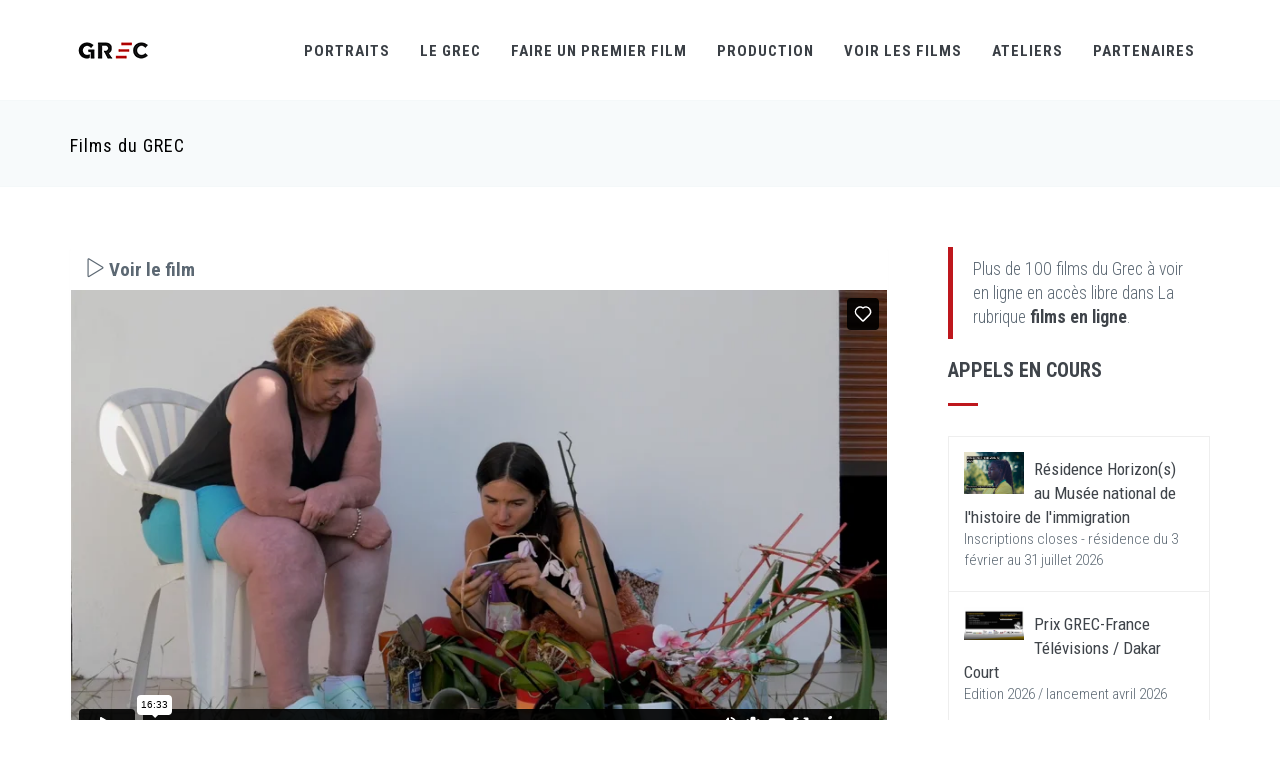

--- FILE ---
content_type: text/html; charset=UTF-8
request_url: https://player.vimeo.com/video/647221076
body_size: 6452
content:
<!DOCTYPE html>
<html lang="en">
<head>
  <meta charset="utf-8">
  <meta name="viewport" content="width=device-width,initial-scale=1,user-scalable=yes">
  
  <link rel="canonical" href="https://player.vimeo.com/video/647221076">
  <meta name="googlebot" content="noindex,indexifembedded">
  
  
  <title>Le syndrome de l&#39;orchidée de Jenna Castetbon on Vimeo</title>
  <style>
      body, html, .player, .fallback {
          overflow: hidden;
          width: 100%;
          height: 100%;
          margin: 0;
          padding: 0;
      }
      .fallback {
          
              background-color: transparent;
          
      }
      .player.loading { opacity: 0; }
      .fallback iframe {
          position: fixed;
          left: 0;
          top: 0;
          width: 100%;
          height: 100%;
      }
  </style>
  <link rel="modulepreload" href="https://f.vimeocdn.com/p/4.46.25/js/player.module.js" crossorigin="anonymous">
  <link rel="modulepreload" href="https://f.vimeocdn.com/p/4.46.25/js/vendor.module.js" crossorigin="anonymous">
  <link rel="preload" href="https://f.vimeocdn.com/p/4.46.25/css/player.css" as="style">
</head>

<body>


<div class="vp-placeholder">
    <style>
        .vp-placeholder,
        .vp-placeholder-thumb,
        .vp-placeholder-thumb::before,
        .vp-placeholder-thumb::after {
            position: absolute;
            top: 0;
            bottom: 0;
            left: 0;
            right: 0;
        }
        .vp-placeholder {
            visibility: hidden;
            width: 100%;
            max-height: 100%;
            height: calc(1080 / 1920 * 100vw);
            max-width: calc(1920 / 1080 * 100vh);
            margin: auto;
        }
        .vp-placeholder-carousel {
            display: none;
            background-color: #000;
            position: absolute;
            left: 0;
            right: 0;
            bottom: -60px;
            height: 60px;
        }
    </style>

    

    
        <style>
            .vp-placeholder-thumb {
                overflow: hidden;
                width: 100%;
                max-height: 100%;
                margin: auto;
            }
            .vp-placeholder-thumb::before,
            .vp-placeholder-thumb::after {
                content: "";
                display: block;
                filter: blur(7px);
                margin: 0;
                background: url(https://i.vimeocdn.com/video/1542333722-025065c028ad5e297565b10a257044b1ea3d2f0f9c165b5dec5aad66a7b58699-d?mw=80&q=85) 50% 50% / contain no-repeat;
            }
            .vp-placeholder-thumb::before {
                 
                margin: -30px;
            }
        </style>
    

    <div class="vp-placeholder-thumb"></div>
    <div class="vp-placeholder-carousel"></div>
    <script>function placeholderInit(t,h,d,s,n,o){var i=t.querySelector(".vp-placeholder"),v=t.querySelector(".vp-placeholder-thumb");if(h){var p=function(){try{return window.self!==window.top}catch(a){return!0}}(),w=200,y=415,r=60;if(!p&&window.innerWidth>=w&&window.innerWidth<y){i.style.bottom=r+"px",i.style.maxHeight="calc(100vh - "+r+"px)",i.style.maxWidth="calc("+n+" / "+o+" * (100vh - "+r+"px))";var f=t.querySelector(".vp-placeholder-carousel");f.style.display="block"}}if(d){var e=new Image;e.onload=function(){var a=n/o,c=e.width/e.height;if(c<=.95*a||c>=1.05*a){var l=i.getBoundingClientRect(),g=l.right-l.left,b=l.bottom-l.top,m=window.innerWidth/g*100,x=window.innerHeight/b*100;v.style.height="calc("+e.height+" / "+e.width+" * "+m+"vw)",v.style.maxWidth="calc("+e.width+" / "+e.height+" * "+x+"vh)"}i.style.visibility="visible"},e.src=s}else i.style.visibility="visible"}
</script>
    <script>placeholderInit(document,  false ,  true , "https://i.vimeocdn.com/video/1542333722-025065c028ad5e297565b10a257044b1ea3d2f0f9c165b5dec5aad66a7b58699-d?mw=80\u0026q=85",  1920 ,  1080 );</script>
</div>

<div id="player" class="player"></div>
<script>window.playerConfig = {"cdn_url":"https://f.vimeocdn.com","vimeo_api_url":"api.vimeo.com","request":{"files":{"dash":{"cdns":{"akfire_interconnect_quic":{"avc_url":"https://vod-adaptive-ak.vimeocdn.com/exp=1769053661~acl=%2Fc4341c71-c934-4ecd-a8bb-b81fb73de80e%2Fpsid%3De5bda7a0e7b3314b57c65e3ac701e761602ee0ee960dc87f71f1ebf948d601e9%2F%2A~hmac=73ea0aaed79d6dad8de40723edd72af681b8af9897d490295c3edd1c0eee12fc/c4341c71-c934-4ecd-a8bb-b81fb73de80e/psid=e5bda7a0e7b3314b57c65e3ac701e761602ee0ee960dc87f71f1ebf948d601e9/v2/playlist/av/primary/prot/cXNyPTE/playlist.json?omit=av1-hevc\u0026pathsig=8c953e4f~WGghsvfYxSDoS1cOAtjb1i_LhjItmGEZx-_h8wZM75k\u0026qsr=1\u0026r=dXM%3D\u0026rh=3q7cT2","origin":"gcs","url":"https://vod-adaptive-ak.vimeocdn.com/exp=1769053661~acl=%2Fc4341c71-c934-4ecd-a8bb-b81fb73de80e%2Fpsid%3De5bda7a0e7b3314b57c65e3ac701e761602ee0ee960dc87f71f1ebf948d601e9%2F%2A~hmac=73ea0aaed79d6dad8de40723edd72af681b8af9897d490295c3edd1c0eee12fc/c4341c71-c934-4ecd-a8bb-b81fb73de80e/psid=e5bda7a0e7b3314b57c65e3ac701e761602ee0ee960dc87f71f1ebf948d601e9/v2/playlist/av/primary/prot/cXNyPTE/playlist.json?pathsig=8c953e4f~WGghsvfYxSDoS1cOAtjb1i_LhjItmGEZx-_h8wZM75k\u0026qsr=1\u0026r=dXM%3D\u0026rh=3q7cT2"},"fastly_skyfire":{"avc_url":"https://skyfire.vimeocdn.com/1769053661-0x66a00af22e0b7e0057b498ea0813946e616af404/c4341c71-c934-4ecd-a8bb-b81fb73de80e/psid=e5bda7a0e7b3314b57c65e3ac701e761602ee0ee960dc87f71f1ebf948d601e9/v2/playlist/av/primary/prot/cXNyPTE/playlist.json?omit=av1-hevc\u0026pathsig=8c953e4f~WGghsvfYxSDoS1cOAtjb1i_LhjItmGEZx-_h8wZM75k\u0026qsr=1\u0026r=dXM%3D\u0026rh=3q7cT2","origin":"gcs","url":"https://skyfire.vimeocdn.com/1769053661-0x66a00af22e0b7e0057b498ea0813946e616af404/c4341c71-c934-4ecd-a8bb-b81fb73de80e/psid=e5bda7a0e7b3314b57c65e3ac701e761602ee0ee960dc87f71f1ebf948d601e9/v2/playlist/av/primary/prot/cXNyPTE/playlist.json?pathsig=8c953e4f~WGghsvfYxSDoS1cOAtjb1i_LhjItmGEZx-_h8wZM75k\u0026qsr=1\u0026r=dXM%3D\u0026rh=3q7cT2"}},"default_cdn":"akfire_interconnect_quic","separate_av":true,"streams":[{"profile":"174","id":"04ffd170-3d16-4dbf-a8fd-7fb2defafdf9","fps":25,"quality":"720p"},{"profile":"175","id":"5c08595b-2bbf-442a-a984-4b58142214cb","fps":25,"quality":"1080p"},{"profile":"165","id":"8c6bfd7e-70ec-4f82-aeb7-cd3b4eaa5a0c","fps":25,"quality":"540p"},{"profile":"164","id":"fa791c16-bfab-4a4e-a012-765b74c4f972","fps":25,"quality":"360p"},{"profile":"d0b41bac-2bf2-4310-8113-df764d486192","id":"faed64a9-4a25-47f2-860f-525adc91e08d","fps":25,"quality":"240p"}],"streams_avc":[{"profile":"174","id":"04ffd170-3d16-4dbf-a8fd-7fb2defafdf9","fps":25,"quality":"720p"},{"profile":"175","id":"5c08595b-2bbf-442a-a984-4b58142214cb","fps":25,"quality":"1080p"},{"profile":"165","id":"8c6bfd7e-70ec-4f82-aeb7-cd3b4eaa5a0c","fps":25,"quality":"540p"},{"profile":"164","id":"fa791c16-bfab-4a4e-a012-765b74c4f972","fps":25,"quality":"360p"},{"profile":"d0b41bac-2bf2-4310-8113-df764d486192","id":"faed64a9-4a25-47f2-860f-525adc91e08d","fps":25,"quality":"240p"}]},"hls":{"cdns":{"akfire_interconnect_quic":{"avc_url":"https://vod-adaptive-ak.vimeocdn.com/exp=1769053661~acl=%2Fc4341c71-c934-4ecd-a8bb-b81fb73de80e%2Fpsid%3De5bda7a0e7b3314b57c65e3ac701e761602ee0ee960dc87f71f1ebf948d601e9%2F%2A~hmac=73ea0aaed79d6dad8de40723edd72af681b8af9897d490295c3edd1c0eee12fc/c4341c71-c934-4ecd-a8bb-b81fb73de80e/psid=e5bda7a0e7b3314b57c65e3ac701e761602ee0ee960dc87f71f1ebf948d601e9/v2/playlist/av/primary/prot/cXNyPTE/playlist.m3u8?omit=av1-hevc-opus\u0026pathsig=8c953e4f~KSh5oo7K7S9JGMo74O__5w2HWbEp5ZGnCU9Tj_mJmaU\u0026qsr=1\u0026r=dXM%3D\u0026rh=3q7cT2\u0026sf=fmp4","origin":"gcs","url":"https://vod-adaptive-ak.vimeocdn.com/exp=1769053661~acl=%2Fc4341c71-c934-4ecd-a8bb-b81fb73de80e%2Fpsid%3De5bda7a0e7b3314b57c65e3ac701e761602ee0ee960dc87f71f1ebf948d601e9%2F%2A~hmac=73ea0aaed79d6dad8de40723edd72af681b8af9897d490295c3edd1c0eee12fc/c4341c71-c934-4ecd-a8bb-b81fb73de80e/psid=e5bda7a0e7b3314b57c65e3ac701e761602ee0ee960dc87f71f1ebf948d601e9/v2/playlist/av/primary/prot/cXNyPTE/playlist.m3u8?omit=opus\u0026pathsig=8c953e4f~KSh5oo7K7S9JGMo74O__5w2HWbEp5ZGnCU9Tj_mJmaU\u0026qsr=1\u0026r=dXM%3D\u0026rh=3q7cT2\u0026sf=fmp4"},"fastly_skyfire":{"avc_url":"https://skyfire.vimeocdn.com/1769053661-0x66a00af22e0b7e0057b498ea0813946e616af404/c4341c71-c934-4ecd-a8bb-b81fb73de80e/psid=e5bda7a0e7b3314b57c65e3ac701e761602ee0ee960dc87f71f1ebf948d601e9/v2/playlist/av/primary/prot/cXNyPTE/playlist.m3u8?omit=av1-hevc-opus\u0026pathsig=8c953e4f~KSh5oo7K7S9JGMo74O__5w2HWbEp5ZGnCU9Tj_mJmaU\u0026qsr=1\u0026r=dXM%3D\u0026rh=3q7cT2\u0026sf=fmp4","origin":"gcs","url":"https://skyfire.vimeocdn.com/1769053661-0x66a00af22e0b7e0057b498ea0813946e616af404/c4341c71-c934-4ecd-a8bb-b81fb73de80e/psid=e5bda7a0e7b3314b57c65e3ac701e761602ee0ee960dc87f71f1ebf948d601e9/v2/playlist/av/primary/prot/cXNyPTE/playlist.m3u8?omit=opus\u0026pathsig=8c953e4f~KSh5oo7K7S9JGMo74O__5w2HWbEp5ZGnCU9Tj_mJmaU\u0026qsr=1\u0026r=dXM%3D\u0026rh=3q7cT2\u0026sf=fmp4"}},"default_cdn":"akfire_interconnect_quic","separate_av":true}},"file_codecs":{"av1":[],"avc":["04ffd170-3d16-4dbf-a8fd-7fb2defafdf9","5c08595b-2bbf-442a-a984-4b58142214cb","8c6bfd7e-70ec-4f82-aeb7-cd3b4eaa5a0c","fa791c16-bfab-4a4e-a012-765b74c4f972","faed64a9-4a25-47f2-860f-525adc91e08d"],"hevc":{"dvh1":[],"hdr":[],"sdr":[]}},"lang":"en","referrer":"http://www.grec-info.com/fiche_film.php?id_film=1820\u0026amp;watch=ok\u0026amp;PHPSESSID=72ec517e03e5fd62e8415760be0126df","cookie_domain":".vimeo.com","signature":"8951a0edeb3b17d80e0eb6d31b7fe6e1","timestamp":1769049689,"expires":3972,"thumb_preview":{"url":"https://videoapi-sprites.vimeocdn.com/video-sprites/image/5541f37a-7721-4610-99cc-2e9086af5a6e.0.jpeg?ClientID=sulu\u0026Expires=1769053289\u0026Signature=0fb90ed867ef9b1098ff82c68fb1ca4960c74cc6","height":2640,"width":4686,"frame_height":240,"frame_width":426,"columns":11,"frames":120},"currency":"USD","session":"fcfe1b32d39be17bd358414d5b6f7e930bcfbe911769049689","cookie":{"volume":1,"quality":null,"hd":0,"captions":null,"transcript":null,"captions_styles":{"color":null,"fontSize":null,"fontFamily":null,"fontOpacity":null,"bgOpacity":null,"windowColor":null,"windowOpacity":null,"bgColor":null,"edgeStyle":null},"audio_language":null,"audio_kind":null,"qoe_survey_vote":0},"build":{"backend":"31e9776","js":"4.46.25"},"urls":{"js":"https://f.vimeocdn.com/p/4.46.25/js/player.js","js_base":"https://f.vimeocdn.com/p/4.46.25/js","js_module":"https://f.vimeocdn.com/p/4.46.25/js/player.module.js","js_vendor_module":"https://f.vimeocdn.com/p/4.46.25/js/vendor.module.js","locales_js":{"de-DE":"https://f.vimeocdn.com/p/4.46.25/js/player.de-DE.js","en":"https://f.vimeocdn.com/p/4.46.25/js/player.js","es":"https://f.vimeocdn.com/p/4.46.25/js/player.es.js","fr-FR":"https://f.vimeocdn.com/p/4.46.25/js/player.fr-FR.js","ja-JP":"https://f.vimeocdn.com/p/4.46.25/js/player.ja-JP.js","ko-KR":"https://f.vimeocdn.com/p/4.46.25/js/player.ko-KR.js","pt-BR":"https://f.vimeocdn.com/p/4.46.25/js/player.pt-BR.js","zh-CN":"https://f.vimeocdn.com/p/4.46.25/js/player.zh-CN.js"},"ambisonics_js":"https://f.vimeocdn.com/p/external/ambisonics.min.js","barebone_js":"https://f.vimeocdn.com/p/4.46.25/js/barebone.js","chromeless_js":"https://f.vimeocdn.com/p/4.46.25/js/chromeless.js","three_js":"https://f.vimeocdn.com/p/external/three.rvimeo.min.js","vuid_js":"https://f.vimeocdn.com/js_opt/modules/utils/vuid.min.js","hive_sdk":"https://f.vimeocdn.com/p/external/hive-sdk.js","hive_interceptor":"https://f.vimeocdn.com/p/external/hive-interceptor.js","proxy":"https://player.vimeo.com/static/proxy.html","css":"https://f.vimeocdn.com/p/4.46.25/css/player.css","chromeless_css":"https://f.vimeocdn.com/p/4.46.25/css/chromeless.css","fresnel":"https://arclight.vimeo.com/add/player-stats","player_telemetry_url":"https://arclight.vimeo.com/player-events","telemetry_base":"https://lensflare.vimeo.com"},"flags":{"plays":1,"dnt":0,"autohide_controls":0,"preload_video":"metadata_on_hover","qoe_survey_forced":0,"ai_widget":0,"ecdn_delta_updates":0,"disable_mms":0,"check_clip_skipping_forward":0},"country":"US","client":{"ip":"3.144.193.200"},"ab_tests":{"cross_origin_texttracks":{"group":"variant","track":false,"data":null}},"atid":"3401594166.1769049689","ai_widget_signature":"ff34850fdedc36092316898a3386038392e59f4a2983ba24821e4bb515ce19b0_1769053289","config_refresh_url":"https://player.vimeo.com/video/647221076/config/request?atid=3401594166.1769049689\u0026expires=3972\u0026referrer=http%3A%2F%2Fwww.grec-info.com%2Ffiche_film.php%3Fid_film%3D1820%26watch%3Dok%26PHPSESSID%3D72ec517e03e5fd62e8415760be0126df\u0026session=fcfe1b32d39be17bd358414d5b6f7e930bcfbe911769049689\u0026signature=8951a0edeb3b17d80e0eb6d31b7fe6e1\u0026time=1769049689\u0026v=1"},"player_url":"player.vimeo.com","video":{"id":647221076,"title":"Le syndrome de l'orchidée de Jenna Castetbon","width":1920,"height":1080,"duration":993,"url":"","share_url":"https://vimeo.com/647221076","embed_code":"\u003ciframe title=\"vimeo-player\" src=\"https://player.vimeo.com/video/647221076?h=5fe4b31f61\" width=\"640\" height=\"360\" frameborder=\"0\" referrerpolicy=\"strict-origin-when-cross-origin\" allow=\"autoplay; fullscreen; picture-in-picture; clipboard-write; encrypted-media; web-share\"   allowfullscreen\u003e\u003c/iframe\u003e","default_to_hd":0,"privacy":"disable","embed_permission":"whitelist","thumbnail_url":"https://i.vimeocdn.com/video/1542333722-025065c028ad5e297565b10a257044b1ea3d2f0f9c165b5dec5aad66a7b58699-d","owner":{"id":8988522,"name":"Grec","img":"https://i.vimeocdn.com/portrait/35928384_60x60?sig=dea268c7182f51f59d24bb13f05ab6afcda4c020a34a6ef9678ef555fa9a0b71\u0026v=1\u0026region=us","img_2x":"https://i.vimeocdn.com/portrait/35928384_60x60?sig=dea268c7182f51f59d24bb13f05ab6afcda4c020a34a6ef9678ef555fa9a0b71\u0026v=1\u0026region=us","url":"https://vimeo.com/grecinfo","account_type":"pro"},"spatial":0,"live_event":null,"version":{"current":null,"available":[{"id":333236921,"file_id":2968830487,"is_current":true}]},"unlisted_hash":null,"rating":{"id":6},"fps":25,"bypass_token":"eyJ0eXAiOiJKV1QiLCJhbGciOiJIUzI1NiJ9.eyJjbGlwX2lkIjo2NDcyMjEwNzYsImV4cCI6MTc2OTA1MzY5Mn0.iGvbHGUTY3oSo0mpELhp4QcDhgwKVjEX_Pru-7YOdCE","channel_layout":"stereo","ai":0,"locale":""},"user":{"id":0,"team_id":0,"team_origin_user_id":0,"account_type":"none","liked":0,"watch_later":0,"owner":0,"mod":0,"logged_in":0,"private_mode_enabled":0,"vimeo_api_client_token":"eyJhbGciOiJIUzI1NiIsInR5cCI6IkpXVCJ9.eyJzZXNzaW9uX2lkIjoiZmNmZTFiMzJkMzliZTE3YmQzNTg0MTRkNWI2ZjdlOTMwYmNmYmU5MTE3NjkwNDk2ODkiLCJleHAiOjE3NjkwNTM2NjEsImFwcF9pZCI6MTE4MzU5LCJzY29wZXMiOiJwdWJsaWMgc3RhdHMifQ.npsRdUVLKd9XxHqRpTxLm7i1f_tMzy9UrQ5uxbXoI_k"},"view":1,"vimeo_url":"vimeo.com","embed":{"audio_track":"","autoplay":0,"autopause":1,"dnt":0,"editor":0,"keyboard":1,"log_plays":1,"loop":0,"muted":0,"on_site":0,"texttrack":"","transparent":1,"outro":"videos","playsinline":1,"quality":null,"player_id":"","api":null,"app_id":"","color":"00adef","color_one":"000000","color_two":"00adef","color_three":"ffffff","color_four":"000000","context":"embed.main","settings":{"auto_pip":1,"badge":0,"byline":0,"collections":0,"color":0,"force_color_one":0,"force_color_two":0,"force_color_three":0,"force_color_four":0,"embed":1,"fullscreen":1,"like":1,"logo":1,"playbar":1,"portrait":0,"pip":1,"share":0,"spatial_compass":0,"spatial_label":0,"speed":1,"title":0,"volume":1,"watch_later":0,"watch_full_video":1,"controls":1,"airplay":1,"audio_tracks":1,"chapters":1,"chromecast":1,"cc":1,"transcript":1,"quality":1,"play_button_position":0,"ask_ai":0,"skipping_forward":1,"debug_payload_collection_policy":"default"},"create_interactive":{"has_create_interactive":false,"viddata_url":""},"min_quality":null,"max_quality":null,"initial_quality":null,"prefer_mms":1}}</script>
<script>const fullscreenSupported="exitFullscreen"in document||"webkitExitFullscreen"in document||"webkitCancelFullScreen"in document||"mozCancelFullScreen"in document||"msExitFullscreen"in document||"webkitEnterFullScreen"in document.createElement("video");var isIE=checkIE(window.navigator.userAgent),incompatibleBrowser=!fullscreenSupported||isIE;window.noModuleLoading=!1,window.dynamicImportSupported=!1,window.cssLayersSupported=typeof CSSLayerBlockRule<"u",window.isInIFrame=function(){try{return window.self!==window.top}catch(e){return!0}}(),!window.isInIFrame&&/twitter/i.test(navigator.userAgent)&&window.playerConfig.video.url&&(window.location=window.playerConfig.video.url),window.playerConfig.request.lang&&document.documentElement.setAttribute("lang",window.playerConfig.request.lang),window.loadScript=function(e){var n=document.getElementsByTagName("script")[0];n&&n.parentNode?n.parentNode.insertBefore(e,n):document.head.appendChild(e)},window.loadVUID=function(){if(!window.playerConfig.request.flags.dnt&&!window.playerConfig.embed.dnt){window._vuid=[["pid",window.playerConfig.request.session]];var e=document.createElement("script");e.async=!0,e.src=window.playerConfig.request.urls.vuid_js,window.loadScript(e)}},window.loadCSS=function(e,n){var i={cssDone:!1,startTime:new Date().getTime(),link:e.createElement("link")};return i.link.rel="stylesheet",i.link.href=n,e.getElementsByTagName("head")[0].appendChild(i.link),i.link.onload=function(){i.cssDone=!0},i},window.loadLegacyJS=function(e,n){if(incompatibleBrowser){var i=e.querySelector(".vp-placeholder");i&&i.parentNode&&i.parentNode.removeChild(i);let a=`/video/${window.playerConfig.video.id}/fallback`;window.playerConfig.request.referrer&&(a+=`?referrer=${window.playerConfig.request.referrer}`),n.innerHTML=`<div class="fallback"><iframe title="unsupported message" src="${a}" frameborder="0"></iframe></div>`}else{n.className="player loading";var t=window.loadCSS(e,window.playerConfig.request.urls.css),r=e.createElement("script"),o=!1;r.src=window.playerConfig.request.urls.js,window.loadScript(r),r["onreadystatechange"in r?"onreadystatechange":"onload"]=function(){!o&&(!this.readyState||this.readyState==="loaded"||this.readyState==="complete")&&(o=!0,playerObject=new VimeoPlayer(n,window.playerConfig,t.cssDone||{link:t.link,startTime:t.startTime}))},window.loadVUID()}};function checkIE(e){e=e&&e.toLowerCase?e.toLowerCase():"";function n(r){return r=r.toLowerCase(),new RegExp(r).test(e);return browserRegEx}var i=n("msie")?parseFloat(e.replace(/^.*msie (\d+).*$/,"$1")):!1,t=n("trident")?parseFloat(e.replace(/^.*trident\/(\d+)\.(\d+).*$/,"$1.$2"))+4:!1;return i||t}
</script>
<script nomodule>
  window.noModuleLoading = true;
  var playerEl = document.getElementById('player');
  window.loadLegacyJS(document, playerEl);
</script>
<script type="module">try{import("").catch(()=>{})}catch(t){}window.dynamicImportSupported=!0;
</script>
<script type="module">if(!window.dynamicImportSupported||!window.cssLayersSupported){if(!window.noModuleLoading){window.noModuleLoading=!0;var playerEl=document.getElementById("player");window.loadLegacyJS(document,playerEl)}var moduleScriptLoader=document.getElementById("js-module-block");moduleScriptLoader&&moduleScriptLoader.parentElement.removeChild(moduleScriptLoader)}
</script>
<script type="module" id="js-module-block">if(!window.noModuleLoading&&window.dynamicImportSupported&&window.cssLayersSupported){const n=document.getElementById("player"),e=window.loadCSS(document,window.playerConfig.request.urls.css);import(window.playerConfig.request.urls.js_module).then(function(o){new o.VimeoPlayer(n,window.playerConfig,e.cssDone||{link:e.link,startTime:e.startTime}),window.loadVUID()}).catch(function(o){throw/TypeError:[A-z ]+import[A-z ]+module/gi.test(o)&&window.loadLegacyJS(document,n),o})}
</script>

<script type="application/ld+json">{"embedUrl":"https://player.vimeo.com/video/647221076?h=5fe4b31f61","thumbnailUrl":"https://i.vimeocdn.com/video/1542333722-025065c028ad5e297565b10a257044b1ea3d2f0f9c165b5dec5aad66a7b58699-d?f=webp","name":"Le syndrome de l'orchidée de Jenna Castetbon","description":"Produit par le Grec avec le soutien du CNC","duration":"PT993S","uploadDate":"2021-11-18T03:56:21-05:00","@context":"https://schema.org/","@type":"VideoObject"}</script>

</body>
</html>
